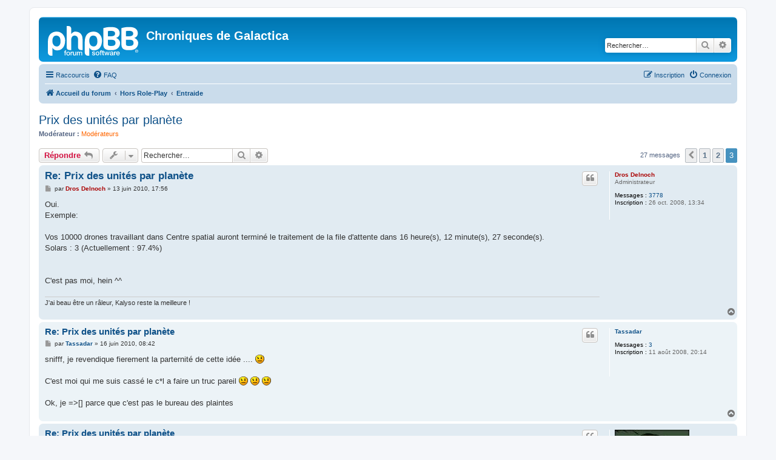

--- FILE ---
content_type: text/html; charset=UTF-8
request_url: https://forum.chroniquesgalactica.org/viewtopic.php?t=1915&p=29732&sid=8925e7d604948b12aacb9b219344e21f
body_size: 6952
content:
<!DOCTYPE html>
<html dir="ltr" lang="fr">
<head>
<meta charset="utf-8" />
<meta http-equiv="X-UA-Compatible" content="IE=edge">
<meta name="viewport" content="width=device-width, initial-scale=1" />

<title>Prix des unités par planète - Page 3 - Chroniques de Galactica</title>

	<link rel="alternate" type="application/atom+xml" title="Flux - Chroniques de Galactica" href="/feed?sid=945e955d4d2f131bde3110352ef2938c">		<link rel="alternate" type="application/atom+xml" title="Flux - Tous les forums" href="/feed/forums?sid=945e955d4d2f131bde3110352ef2938c">			<link rel="alternate" type="application/atom+xml" title="Flux - Forum - Entraide" href="/feed/forum/93?sid=945e955d4d2f131bde3110352ef2938c">	<link rel="alternate" type="application/atom+xml" title="Flux - Sujet - Prix des unités par planète" href="/feed/topic/1915?sid=945e955d4d2f131bde3110352ef2938c">	
	<link rel="canonical" href="https://forum.chroniquesgalactica.org/viewtopic.php?t=1915&amp;start=20">

<!--
	phpBB style name: prosilver
	Based on style:   prosilver (this is the default phpBB3 style)
	Original author:  Tom Beddard ( http://www.subBlue.com/ )
	Modified by:
-->

<link href="./assets/css/font-awesome.min.css?assets_version=19" rel="stylesheet">
<link href="./styles/prosilver/theme/stylesheet.css?assets_version=19" rel="stylesheet">
<link href="./styles/prosilver/theme/fr/stylesheet.css?assets_version=19" rel="stylesheet">




<!--[if lte IE 9]>
	<link href="./styles/prosilver/theme/tweaks.css?assets_version=19" rel="stylesheet">
<![endif]-->





</head>
<body id="phpbb" class="nojs notouch section-viewtopic ltr ">


<div id="wrap" class="wrap">
	<a id="top" class="top-anchor" accesskey="t"></a>
	<div id="page-header">
		<div class="headerbar" role="banner">
					<div class="inner">

			<div id="site-description" class="site-description">
		<a id="logo" class="logo" href="./index.php?sid=945e955d4d2f131bde3110352ef2938c" title="Accueil du forum">
					<span class="site_logo"></span>
				</a>
				<h1>Chroniques de Galactica</h1>
				<p></p>
				<p class="skiplink"><a href="#start_here">Accéder au contenu</a></p>
			</div>

									<div id="search-box" class="search-box search-header" role="search">
				<form action="./search.php?sid=945e955d4d2f131bde3110352ef2938c" method="get" id="search">
				<fieldset>
					<input name="keywords" id="keywords" type="search" maxlength="128" title="Rechercher par mots-clés" class="inputbox search tiny" size="20" value="" placeholder="Rechercher…" />
					<button class="button button-search" type="submit" title="Rechercher">
						<i class="icon fa-search fa-fw" aria-hidden="true"></i><span class="sr-only">Rechercher</span>
					</button>
					<a href="./search.php?sid=945e955d4d2f131bde3110352ef2938c" class="button button-search-end" title="Recherche avancée">
						<i class="icon fa-cog fa-fw" aria-hidden="true"></i><span class="sr-only">Recherche avancée</span>
					</a>
					<input type="hidden" name="sid" value="945e955d4d2f131bde3110352ef2938c" />

				</fieldset>
				</form>
			</div>
						
			</div>
					</div>
				<div class="navbar" role="navigation">
	<div class="inner">

	<ul id="nav-main" class="nav-main linklist" role="menubar">

		<li id="quick-links" class="quick-links dropdown-container responsive-menu" data-skip-responsive="true">
			<a href="#" class="dropdown-trigger">
				<i class="icon fa-bars fa-fw" aria-hidden="true"></i><span>Raccourcis</span>
			</a>
			<div class="dropdown">
				<div class="pointer"><div class="pointer-inner"></div></div>
				<ul class="dropdown-contents" role="menu">
					
											<li class="separator"></li>
																									<li>
								<a href="./search.php?search_id=unanswered&amp;sid=945e955d4d2f131bde3110352ef2938c" role="menuitem">
									<i class="icon fa-file-o fa-fw icon-gray" aria-hidden="true"></i><span>Sujets sans réponse</span>
								</a>
							</li>
							<li>
								<a href="./search.php?search_id=active_topics&amp;sid=945e955d4d2f131bde3110352ef2938c" role="menuitem">
									<i class="icon fa-file-o fa-fw icon-blue" aria-hidden="true"></i><span>Sujets actifs</span>
								</a>
							</li>
							<li class="separator"></li>
							<li>
								<a href="./search.php?sid=945e955d4d2f131bde3110352ef2938c" role="menuitem">
									<i class="icon fa-search fa-fw" aria-hidden="true"></i><span>Rechercher</span>
								</a>
							</li>
					
										<li class="separator"></li>

									</ul>
			</div>
		</li>

				<li data-skip-responsive="true">
			<a href="/help/faq?sid=945e955d4d2f131bde3110352ef2938c" rel="help" title="Foire aux questions" role="menuitem">
				<i class="icon fa-question-circle fa-fw" aria-hidden="true"></i><span>FAQ</span>
			</a>
		</li>
						
			<li class="rightside"  data-skip-responsive="true">
			<a href="./ucp.php?mode=login&amp;redirect=viewtopic.php%3Fp%3D29732%26t%3D1915&amp;sid=945e955d4d2f131bde3110352ef2938c" title="Connexion" accesskey="x" role="menuitem">
				<i class="icon fa-power-off fa-fw" aria-hidden="true"></i><span>Connexion</span>
			</a>
		</li>
					<li class="rightside" data-skip-responsive="true">
				<a href="./ucp.php?mode=register&amp;sid=945e955d4d2f131bde3110352ef2938c" role="menuitem">
					<i class="icon fa-pencil-square-o  fa-fw" aria-hidden="true"></i><span>Inscription</span>
				</a>
			</li>
						</ul>

	<ul id="nav-breadcrumbs" class="nav-breadcrumbs linklist navlinks" role="menubar">
				
		
		<li class="breadcrumbs" itemscope itemtype="https://schema.org/BreadcrumbList">

			
							<span class="crumb" itemtype="https://schema.org/ListItem" itemprop="itemListElement" itemscope><a itemprop="item" href="./index.php?sid=945e955d4d2f131bde3110352ef2938c" accesskey="h" data-navbar-reference="index"><i class="icon fa-home fa-fw"></i><span itemprop="name">Accueil du forum</span></a><meta itemprop="position" content="1" /></span>

											
								<span class="crumb" itemtype="https://schema.org/ListItem" itemprop="itemListElement" itemscope data-forum-id="4"><a itemprop="item" href="./viewforum.php?f=4&amp;sid=945e955d4d2f131bde3110352ef2938c"><span itemprop="name">Hors Role-Play</span></a><meta itemprop="position" content="2" /></span>
															
								<span class="crumb" itemtype="https://schema.org/ListItem" itemprop="itemListElement" itemscope data-forum-id="93"><a itemprop="item" href="./viewforum.php?f=93&amp;sid=945e955d4d2f131bde3110352ef2938c"><span itemprop="name">Entraide</span></a><meta itemprop="position" content="3" /></span>
							
					</li>

		
					<li class="rightside responsive-search">
				<a href="./search.php?sid=945e955d4d2f131bde3110352ef2938c" title="Accéder aux paramètres avancés de la recherche" role="menuitem">
					<i class="icon fa-search fa-fw" aria-hidden="true"></i><span class="sr-only">Rechercher</span>
				</a>
			</li>
			</ul>

	</div>
</div>
	</div>

	
	<a id="start_here" class="anchor"></a>
	<div id="page-body" class="page-body" role="main">
		
		
<h2 class="topic-title"><a href="./viewtopic.php?t=1915&amp;start=20&amp;sid=945e955d4d2f131bde3110352ef2938c">Prix des unités par planète</a></h2>
<!-- NOTE: remove the style="display: none" when you want to have the forum description on the topic body -->
<div style="display: none !important;">Besoin d'aide ? Commencez par lire l'aide du jeu. Si vous ne trouvez pas réponse à vos questions, postez ici, des joueurs se feront un plaisir de vous aider <img class="smilies" src="./images/smilies/icon_e_wink.gif" width="15" height="17" alt=";)" title="Clin d’oeil"><br /></div>
<p>
	<strong>Modérateur :</strong> <a style="color:#FF6600;" href="./memberlist.php?mode=group&amp;g=7&amp;sid=945e955d4d2f131bde3110352ef2938c">Modérateurs</a>
</p>


<div class="action-bar bar-top">
	
			<a href="./posting.php?mode=reply&amp;t=1915&amp;sid=945e955d4d2f131bde3110352ef2938c" class="button" title="Répondre">
							<span>Répondre</span> <i class="icon fa-reply fa-fw" aria-hidden="true"></i>
					</a>
	
			<div class="dropdown-container dropdown-button-control topic-tools">
		<span title="Outils du sujet" class="button button-secondary dropdown-trigger dropdown-select">
			<i class="icon fa-wrench fa-fw" aria-hidden="true"></i>
			<span class="caret"><i class="icon fa-sort-down fa-fw" aria-hidden="true"></i></span>
		</span>
		<div class="dropdown">
			<div class="pointer"><div class="pointer-inner"></div></div>
			<ul class="dropdown-contents">
																												<li>
					<a href="./viewtopic.php?t=1915&amp;start=20&amp;sid=945e955d4d2f131bde3110352ef2938c&amp;view=print" title="Aperçu avant impression" accesskey="p">
						<i class="icon fa-print fa-fw" aria-hidden="true"></i><span>Aperçu avant impression</span>
					</a>
				</li>
											</ul>
		</div>
	</div>
	
			<div class="search-box" role="search">
			<form method="get" id="topic-search" action="./search.php?sid=945e955d4d2f131bde3110352ef2938c">
			<fieldset>
				<input class="inputbox search tiny"  type="search" name="keywords" id="search_keywords" size="20" placeholder="Rechercher…" />
				<button class="button button-search" type="submit" title="Rechercher">
					<i class="icon fa-search fa-fw" aria-hidden="true"></i><span class="sr-only">Rechercher</span>
				</button>
				<a href="./search.php?sid=945e955d4d2f131bde3110352ef2938c" class="button button-search-end" title="Recherche avancée">
					<i class="icon fa-cog fa-fw" aria-hidden="true"></i><span class="sr-only">Recherche avancée</span>
				</a>
				<input type="hidden" name="t" value="1915" />
<input type="hidden" name="sf" value="msgonly" />
<input type="hidden" name="sid" value="945e955d4d2f131bde3110352ef2938c" />

			</fieldset>
			</form>
		</div>
	
			<div class="pagination">
			27 messages
							<ul>
			<li class="arrow previous"><a class="button button-icon-only" href="./viewtopic.php?t=1915&amp;sid=945e955d4d2f131bde3110352ef2938c&amp;start=10" rel="prev" role="button"><i class="icon fa-chevron-left fa-fw" aria-hidden="true"></i><span class="sr-only">Précédent</span></a></li>
				<li><a class="button" href="./viewtopic.php?t=1915&amp;sid=945e955d4d2f131bde3110352ef2938c" role="button">1</a></li>
				<li><a class="button" href="./viewtopic.php?t=1915&amp;sid=945e955d4d2f131bde3110352ef2938c&amp;start=10" role="button">2</a></li>
			<li class="active"><span>3</span></li>
	</ul>
					</div>
		</div>




			<div id="p29496" class="post has-profile bg2">
		<div class="inner">

		<dl class="postprofile" id="profile29496">
			<dt class="has-profile-rank no-avatar">
				<div class="avatar-container">
																			</div>
								<a href="./memberlist.php?mode=viewprofile&amp;u=352&amp;sid=945e955d4d2f131bde3110352ef2938c" style="color: #AA0000;" class="username-coloured">Dros Delnoch</a>							</dt>

						<dd class="profile-rank">Administrateur</dd>			
		<dd class="profile-posts"><strong>Messages :</strong> <a href="./search.php?author_id=352&amp;sr=posts&amp;sid=945e955d4d2f131bde3110352ef2938c">3778</a></dd>		<dd class="profile-joined"><strong>Inscription :</strong> 26 oct. 2008, 13:34</dd>		
		
						
						
		</dl>

		<div class="postbody">
						<div id="post_content29496">

					<h3 class="first">
						<a href="./viewtopic.php?p=29496&amp;sid=945e955d4d2f131bde3110352ef2938c#p29496">Re: Prix des unités par planète</a>
		</h3>

													<ul class="post-buttons">
																																									<li>
							<a href="./posting.php?mode=quote&amp;p=29496&amp;sid=945e955d4d2f131bde3110352ef2938c" title="Répondre en citant le message" class="button button-icon-only">
								<i class="icon fa-quote-left fa-fw" aria-hidden="true"></i><span class="sr-only">Citer</span>
							</a>
						</li>
														</ul>
							
						<p class="author">
									<a class="unread" href="./viewtopic.php?p=29496&amp;sid=945e955d4d2f131bde3110352ef2938c#p29496" title="Message">
						<i class="icon fa-file fa-fw icon-lightgray icon-md" aria-hidden="true"></i><span class="sr-only">Message</span>
					</a>
								<span class="responsive-hide">par <strong><a href="./memberlist.php?mode=viewprofile&amp;u=352&amp;sid=945e955d4d2f131bde3110352ef2938c" style="color: #AA0000;" class="username-coloured">Dros Delnoch</a></strong> &raquo; </span><time datetime="2010-06-13T16:56:18+00:00">13 juin 2010, 17:56</time>
			</p>
			
			
			
			
			<div class="content">Oui.<br>
Exemple:<br>
<br>
Vos 10000 drones travaillant dans Centre spatial auront terminé le traitement de la file d'attente dans 16 heure(s), 12 minute(s), 27 seconde(s).<br>
Solars : 3 (Actuellement : 97.4%)<br>
<br>
<br>
C'est pas moi, hein ^^</div>

			
			
									
						
							<div id="sig29496" class="signature">J'ai beau être un râleur, Kalyso reste la meilleure !</div>			
						</div>

		</div>

				<div class="back2top">
						<a href="#top" class="top" title="Haut">
				<i class="icon fa-chevron-circle-up fa-fw icon-gray" aria-hidden="true"></i>
				<span class="sr-only">Haut</span>
			</a>
					</div>
		
		</div>
	</div>

				<div id="p29687" class="post has-profile bg1">
		<div class="inner">

		<dl class="postprofile" id="profile29687">
			<dt class="no-profile-rank no-avatar">
				<div class="avatar-container">
																			</div>
								<a href="./memberlist.php?mode=viewprofile&amp;u=273&amp;sid=945e955d4d2f131bde3110352ef2938c" class="username">Tassadar</a>							</dt>

									
		<dd class="profile-posts"><strong>Messages :</strong> <a href="./search.php?author_id=273&amp;sr=posts&amp;sid=945e955d4d2f131bde3110352ef2938c">3</a></dd>		<dd class="profile-joined"><strong>Inscription :</strong> 11 août 2008, 20:14</dd>		
		
						
						
		</dl>

		<div class="postbody">
						<div id="post_content29687">

					<h3 >
						<a href="./viewtopic.php?p=29687&amp;sid=945e955d4d2f131bde3110352ef2938c#p29687">Re: Prix des unités par planète</a>
		</h3>

													<ul class="post-buttons">
																																									<li>
							<a href="./posting.php?mode=quote&amp;p=29687&amp;sid=945e955d4d2f131bde3110352ef2938c" title="Répondre en citant le message" class="button button-icon-only">
								<i class="icon fa-quote-left fa-fw" aria-hidden="true"></i><span class="sr-only">Citer</span>
							</a>
						</li>
														</ul>
							
						<p class="author">
									<a class="unread" href="./viewtopic.php?p=29687&amp;sid=945e955d4d2f131bde3110352ef2938c#p29687" title="Message">
						<i class="icon fa-file fa-fw icon-lightgray icon-md" aria-hidden="true"></i><span class="sr-only">Message</span>
					</a>
								<span class="responsive-hide">par <strong><a href="./memberlist.php?mode=viewprofile&amp;u=273&amp;sid=945e955d4d2f131bde3110352ef2938c" class="username">Tassadar</a></strong> &raquo; </span><time datetime="2010-06-16T07:42:43+00:00">16 juin 2010, 08:42</time>
			</p>
			
			
			
			
			<div class="content">snifff, je revendique fierement la parternité de cette idée .... <img class="smilies" src="./images/smilies/icon_neutral.gif" width="15" height="15" alt=":|" title="Neutre"> <br>
<br>
C'est moi qui me suis cassé le c*l a faire un truc pareil  <img class="smilies" src="./images/smilies/icon_neutral.gif" width="15" height="15" alt=":|" title="Neutre">  <img class="smilies" src="./images/smilies/icon_neutral.gif" width="15" height="15" alt=":|" title="Neutre">  <img class="smilies" src="./images/smilies/icon_neutral.gif" width="15" height="15" alt=":|" title="Neutre"> <br>
<br>
Ok, je =&gt;[] parce que c'est pas le bureau des plaintes</div>

			
			
									
						
										
						</div>

		</div>

				<div class="back2top">
						<a href="#top" class="top" title="Haut">
				<i class="icon fa-chevron-circle-up fa-fw icon-gray" aria-hidden="true"></i>
				<span class="sr-only">Haut</span>
			</a>
					</div>
		
		</div>
	</div>

				<div id="p29705" class="post has-profile bg2">
		<div class="inner">

		<dl class="postprofile" id="profile29705">
			<dt class="no-profile-rank has-avatar">
				<div class="avatar-container">
																<a href="./memberlist.php?mode=viewprofile&amp;u=3043&amp;sid=945e955d4d2f131bde3110352ef2938c" class="avatar"><img class="avatar" src="./download/file.php?avatar=3043_1276679791.jpg" width="123" height="198" alt="Avatar de l’utilisateur" /></a>														</div>
								<a href="./memberlist.php?mode=viewprofile&amp;u=3043&amp;sid=945e955d4d2f131bde3110352ef2938c" class="username">Volkmar</a>							</dt>

									
		<dd class="profile-posts"><strong>Messages :</strong> <a href="./search.php?author_id=3043&amp;sr=posts&amp;sid=945e955d4d2f131bde3110352ef2938c">31</a></dd>		<dd class="profile-joined"><strong>Inscription :</strong> 15 juin 2010, 15:50</dd>		
		
						
						
		</dl>

		<div class="postbody">
						<div id="post_content29705">

					<h3 >
						<a href="./viewtopic.php?p=29705&amp;sid=945e955d4d2f131bde3110352ef2938c#p29705">Re: Prix des unités par planète</a>
		</h3>

													<ul class="post-buttons">
																																									<li>
							<a href="./posting.php?mode=quote&amp;p=29705&amp;sid=945e955d4d2f131bde3110352ef2938c" title="Répondre en citant le message" class="button button-icon-only">
								<i class="icon fa-quote-left fa-fw" aria-hidden="true"></i><span class="sr-only">Citer</span>
							</a>
						</li>
														</ul>
							
						<p class="author">
									<a class="unread" href="./viewtopic.php?p=29705&amp;sid=945e955d4d2f131bde3110352ef2938c#p29705" title="Message">
						<i class="icon fa-file fa-fw icon-lightgray icon-md" aria-hidden="true"></i><span class="sr-only">Message</span>
					</a>
								<span class="responsive-hide">par <strong><a href="./memberlist.php?mode=viewprofile&amp;u=3043&amp;sid=945e955d4d2f131bde3110352ef2938c" class="username">Volkmar</a></strong> &raquo; </span><time datetime="2010-06-16T09:22:40+00:00">16 juin 2010, 10:22</time>
			</p>
			
			
			
			
			<div class="content">Mais euh.. C'est pas possible d'avoir ces informations sur le jeu?<br>
<br>
Parce que j'ai bien mis une heure à trouver comment faire de la production, et une heure à trouver les coûts de construction...</div>

			
			
									
						
							<div id="sig29705" class="signature"><img src="http://img225.imageshack.us/img225/6703/volky.jpg" class="postimage" alt="Image"><br>
<br>
<img src="http://img31.imageshack.us/img31/8079/volkmarbann.png" class="postimage" alt="Image"></div>			
						</div>

		</div>

				<div class="back2top">
						<a href="#top" class="top" title="Haut">
				<i class="icon fa-chevron-circle-up fa-fw icon-gray" aria-hidden="true"></i>
				<span class="sr-only">Haut</span>
			</a>
					</div>
		
		</div>
	</div>

				<div id="p29719" class="post has-profile bg1">
		<div class="inner">

		<dl class="postprofile" id="profile29719">
			<dt class="no-profile-rank no-avatar">
				<div class="avatar-container">
																			</div>
								<a href="./memberlist.php?mode=viewprofile&amp;u=359&amp;sid=945e955d4d2f131bde3110352ef2938c" class="username">Atéléïde</a>							</dt>

									
		<dd class="profile-posts"><strong>Messages :</strong> <a href="./search.php?author_id=359&amp;sr=posts&amp;sid=945e955d4d2f131bde3110352ef2938c">1327</a></dd>		<dd class="profile-joined"><strong>Inscription :</strong> 30 oct. 2008, 04:32</dd>		
		
						
						
		</dl>

		<div class="postbody">
						<div id="post_content29719">

					<h3 >
						<a href="./viewtopic.php?p=29719&amp;sid=945e955d4d2f131bde3110352ef2938c#p29719">Re: Prix des unités par planète</a>
		</h3>

													<ul class="post-buttons">
																																									<li>
							<a href="./posting.php?mode=quote&amp;p=29719&amp;sid=945e955d4d2f131bde3110352ef2938c" title="Répondre en citant le message" class="button button-icon-only">
								<i class="icon fa-quote-left fa-fw" aria-hidden="true"></i><span class="sr-only">Citer</span>
							</a>
						</li>
														</ul>
							
						<p class="author">
									<a class="unread" href="./viewtopic.php?p=29719&amp;sid=945e955d4d2f131bde3110352ef2938c#p29719" title="Message">
						<i class="icon fa-file fa-fw icon-lightgray icon-md" aria-hidden="true"></i><span class="sr-only">Message</span>
					</a>
								<span class="responsive-hide">par <strong><a href="./memberlist.php?mode=viewprofile&amp;u=359&amp;sid=945e955d4d2f131bde3110352ef2938c" class="username">Atéléïde</a></strong> &raquo; </span><time datetime="2010-06-16T10:33:49+00:00">16 juin 2010, 11:33</time>
			</p>
			
			
			
			
			<div class="content">en utilisant l'onglet "aide" du jeu?^^</div>

			
			
									
						
							<div id="sig29719" class="signature">Votez Kaly, la maîtresse des soulis ! <img class="smilies" src="./images/smilies/icon_e_biggrin.gif" width="15" height="17" alt=":D" title="Très content"></div>			
						</div>

		</div>

				<div class="back2top">
						<a href="#top" class="top" title="Haut">
				<i class="icon fa-chevron-circle-up fa-fw icon-gray" aria-hidden="true"></i>
				<span class="sr-only">Haut</span>
			</a>
					</div>
		
		</div>
	</div>

				<div id="p29721" class="post has-profile bg2">
		<div class="inner">

		<dl class="postprofile" id="profile29721">
			<dt class="no-profile-rank has-avatar">
				<div class="avatar-container">
																<a href="./memberlist.php?mode=viewprofile&amp;u=3043&amp;sid=945e955d4d2f131bde3110352ef2938c" class="avatar"><img class="avatar" src="./download/file.php?avatar=3043_1276679791.jpg" width="123" height="198" alt="Avatar de l’utilisateur" /></a>														</div>
								<a href="./memberlist.php?mode=viewprofile&amp;u=3043&amp;sid=945e955d4d2f131bde3110352ef2938c" class="username">Volkmar</a>							</dt>

									
		<dd class="profile-posts"><strong>Messages :</strong> <a href="./search.php?author_id=3043&amp;sr=posts&amp;sid=945e955d4d2f131bde3110352ef2938c">31</a></dd>		<dd class="profile-joined"><strong>Inscription :</strong> 15 juin 2010, 15:50</dd>		
		
						
						
		</dl>

		<div class="postbody">
						<div id="post_content29721">

					<h3 >
						<a href="./viewtopic.php?p=29721&amp;sid=945e955d4d2f131bde3110352ef2938c#p29721">Re: Prix des unités par planète</a>
		</h3>

													<ul class="post-buttons">
																																									<li>
							<a href="./posting.php?mode=quote&amp;p=29721&amp;sid=945e955d4d2f131bde3110352ef2938c" title="Répondre en citant le message" class="button button-icon-only">
								<i class="icon fa-quote-left fa-fw" aria-hidden="true"></i><span class="sr-only">Citer</span>
							</a>
						</li>
														</ul>
							
						<p class="author">
									<a class="unread" href="./viewtopic.php?p=29721&amp;sid=945e955d4d2f131bde3110352ef2938c#p29721" title="Message">
						<i class="icon fa-file fa-fw icon-lightgray icon-md" aria-hidden="true"></i><span class="sr-only">Message</span>
					</a>
								<span class="responsive-hide">par <strong><a href="./memberlist.php?mode=viewprofile&amp;u=3043&amp;sid=945e955d4d2f131bde3110352ef2938c" class="username">Volkmar</a></strong> &raquo; </span><time datetime="2010-06-16T10:38:35+00:00">16 juin 2010, 11:38</time>
			</p>
			
			
			
			
			<div class="content">Ben... J'ai pas trouvé, là bas..  <img class="smilies" src="./images/smilies/icon_redface.gif" width="15" height="15" alt=":oops:" title="Embarrassé"></div>

			
			
									
						
							<div id="sig29721" class="signature"><img src="http://img225.imageshack.us/img225/6703/volky.jpg" class="postimage" alt="Image"><br>
<br>
<img src="http://img31.imageshack.us/img31/8079/volkmarbann.png" class="postimage" alt="Image"></div>			
						</div>

		</div>

				<div class="back2top">
						<a href="#top" class="top" title="Haut">
				<i class="icon fa-chevron-circle-up fa-fw icon-gray" aria-hidden="true"></i>
				<span class="sr-only">Haut</span>
			</a>
					</div>
		
		</div>
	</div>

				<div id="p29728" class="post has-profile bg1">
		<div class="inner">

		<dl class="postprofile" id="profile29728">
			<dt class="no-profile-rank no-avatar">
				<div class="avatar-container">
																			</div>
								<a href="./memberlist.php?mode=viewprofile&amp;u=359&amp;sid=945e955d4d2f131bde3110352ef2938c" class="username">Atéléïde</a>							</dt>

									
		<dd class="profile-posts"><strong>Messages :</strong> <a href="./search.php?author_id=359&amp;sr=posts&amp;sid=945e955d4d2f131bde3110352ef2938c">1327</a></dd>		<dd class="profile-joined"><strong>Inscription :</strong> 30 oct. 2008, 04:32</dd>		
		
						
						
		</dl>

		<div class="postbody">
						<div id="post_content29728">

					<h3 >
						<a href="./viewtopic.php?p=29728&amp;sid=945e955d4d2f131bde3110352ef2938c#p29728">Re: Prix des unités par planète</a>
		</h3>

													<ul class="post-buttons">
																																									<li>
							<a href="./posting.php?mode=quote&amp;p=29728&amp;sid=945e955d4d2f131bde3110352ef2938c" title="Répondre en citant le message" class="button button-icon-only">
								<i class="icon fa-quote-left fa-fw" aria-hidden="true"></i><span class="sr-only">Citer</span>
							</a>
						</li>
														</ul>
							
						<p class="author">
									<a class="unread" href="./viewtopic.php?p=29728&amp;sid=945e955d4d2f131bde3110352ef2938c#p29728" title="Message">
						<i class="icon fa-file fa-fw icon-lightgray icon-md" aria-hidden="true"></i><span class="sr-only">Message</span>
					</a>
								<span class="responsive-hide">par <strong><a href="./memberlist.php?mode=viewprofile&amp;u=359&amp;sid=945e955d4d2f131bde3110352ef2938c" class="username">Atéléïde</a></strong> &raquo; </span><time datetime="2010-06-16T11:26:08+00:00">16 juin 2010, 12:26</time>
			</p>
			
			
			
			
			<div class="content"><a href="http://minisite.chroniquesgalactica.org/debuter.php" class="postlink">http://minisite.chroniquesgalactica.org/debuter.php</a><br>
<br>
voilà <img class="smilies" src="./images/smilies/icon_e_smile.gif" width="15" height="17" alt=":)" title="Sourire"></div>

			
			
									
						
							<div id="sig29728" class="signature">Votez Kaly, la maîtresse des soulis ! <img class="smilies" src="./images/smilies/icon_e_biggrin.gif" width="15" height="17" alt=":D" title="Très content"></div>			
						</div>

		</div>

				<div class="back2top">
						<a href="#top" class="top" title="Haut">
				<i class="icon fa-chevron-circle-up fa-fw icon-gray" aria-hidden="true"></i>
				<span class="sr-only">Haut</span>
			</a>
					</div>
		
		</div>
	</div>

				<div id="p29732" class="post has-profile bg2">
		<div class="inner">

		<dl class="postprofile" id="profile29732">
			<dt class="no-profile-rank has-avatar">
				<div class="avatar-container">
																<a href="./memberlist.php?mode=viewprofile&amp;u=3043&amp;sid=945e955d4d2f131bde3110352ef2938c" class="avatar"><img class="avatar" src="./download/file.php?avatar=3043_1276679791.jpg" width="123" height="198" alt="Avatar de l’utilisateur" /></a>														</div>
								<a href="./memberlist.php?mode=viewprofile&amp;u=3043&amp;sid=945e955d4d2f131bde3110352ef2938c" class="username">Volkmar</a>							</dt>

									
		<dd class="profile-posts"><strong>Messages :</strong> <a href="./search.php?author_id=3043&amp;sr=posts&amp;sid=945e955d4d2f131bde3110352ef2938c">31</a></dd>		<dd class="profile-joined"><strong>Inscription :</strong> 15 juin 2010, 15:50</dd>		
		
						
						
		</dl>

		<div class="postbody">
						<div id="post_content29732">

					<h3 >
						<a href="./viewtopic.php?p=29732&amp;sid=945e955d4d2f131bde3110352ef2938c#p29732">Re: Prix des unités par planète</a>
		</h3>

													<ul class="post-buttons">
																																									<li>
							<a href="./posting.php?mode=quote&amp;p=29732&amp;sid=945e955d4d2f131bde3110352ef2938c" title="Répondre en citant le message" class="button button-icon-only">
								<i class="icon fa-quote-left fa-fw" aria-hidden="true"></i><span class="sr-only">Citer</span>
							</a>
						</li>
														</ul>
							
						<p class="author">
									<a class="unread" href="./viewtopic.php?p=29732&amp;sid=945e955d4d2f131bde3110352ef2938c#p29732" title="Message">
						<i class="icon fa-file fa-fw icon-lightgray icon-md" aria-hidden="true"></i><span class="sr-only">Message</span>
					</a>
								<span class="responsive-hide">par <strong><a href="./memberlist.php?mode=viewprofile&amp;u=3043&amp;sid=945e955d4d2f131bde3110352ef2938c" class="username">Volkmar</a></strong> &raquo; </span><time datetime="2010-06-16T11:30:52+00:00">16 juin 2010, 12:30</time>
			</p>
			
			
			
			
			<div class="content">Merci!</div>

			
			
									
						
							<div id="sig29732" class="signature"><img src="http://img225.imageshack.us/img225/6703/volky.jpg" class="postimage" alt="Image"><br>
<br>
<img src="http://img31.imageshack.us/img31/8079/volkmarbann.png" class="postimage" alt="Image"></div>			
						</div>

		</div>

				<div class="back2top">
						<a href="#top" class="top" title="Haut">
				<i class="icon fa-chevron-circle-up fa-fw icon-gray" aria-hidden="true"></i>
				<span class="sr-only">Haut</span>
			</a>
					</div>
		
		</div>
	</div>

	

	<div class="action-bar bar-bottom">
	
			<a href="./posting.php?mode=reply&amp;t=1915&amp;sid=945e955d4d2f131bde3110352ef2938c" class="button" title="Répondre">
							<span>Répondre</span> <i class="icon fa-reply fa-fw" aria-hidden="true"></i>
					</a>
		
		<div class="dropdown-container dropdown-button-control topic-tools">
		<span title="Outils du sujet" class="button button-secondary dropdown-trigger dropdown-select">
			<i class="icon fa-wrench fa-fw" aria-hidden="true"></i>
			<span class="caret"><i class="icon fa-sort-down fa-fw" aria-hidden="true"></i></span>
		</span>
		<div class="dropdown">
			<div class="pointer"><div class="pointer-inner"></div></div>
			<ul class="dropdown-contents">
																												<li>
					<a href="./viewtopic.php?t=1915&amp;start=20&amp;sid=945e955d4d2f131bde3110352ef2938c&amp;view=print" title="Aperçu avant impression" accesskey="p">
						<i class="icon fa-print fa-fw" aria-hidden="true"></i><span>Aperçu avant impression</span>
					</a>
				</li>
											</ul>
		</div>
	</div>

			<form method="post" action="./viewtopic.php?t=1915&amp;start=20&amp;sid=945e955d4d2f131bde3110352ef2938c">
		<div class="dropdown-container dropdown-container-left dropdown-button-control sort-tools">
	<span title="Options d’affichage et de tri" class="button button-secondary dropdown-trigger dropdown-select">
		<i class="icon fa-sort-amount-asc fa-fw" aria-hidden="true"></i>
		<span class="caret"><i class="icon fa-sort-down fa-fw" aria-hidden="true"></i></span>
	</span>
	<div class="dropdown hidden">
		<div class="pointer"><div class="pointer-inner"></div></div>
		<div class="dropdown-contents">
			<fieldset class="display-options">
							<label>Afficher : <select name="st" id="st"><option value="0" selected="selected">Tous les messages</option><option value="1">1 jour</option><option value="7">7 jours</option><option value="14">2 semaines</option><option value="30">1 mois</option><option value="90">3 mois</option><option value="180">6 mois</option><option value="365">1 an</option></select></label>
								<label>Trier par : <select name="sk" id="sk"><option value="a">Auteur</option><option value="t" selected="selected">Date du message</option><option value="s">Sujet</option></select></label>
				<label>Ordre : <select name="sd" id="sd"><option value="a" selected="selected">Croissant</option><option value="d">Décroissant</option></select></label>
								<hr class="dashed" />
				<input type="submit" class="button2" name="sort" value="Aller" />
						</fieldset>
		</div>
	</div>
</div>
		</form>
	
	
	
			<div class="pagination">
			27 messages
							<ul>
			<li class="arrow previous"><a class="button button-icon-only" href="./viewtopic.php?t=1915&amp;sid=945e955d4d2f131bde3110352ef2938c&amp;start=10" rel="prev" role="button"><i class="icon fa-chevron-left fa-fw" aria-hidden="true"></i><span class="sr-only">Précédent</span></a></li>
				<li><a class="button" href="./viewtopic.php?t=1915&amp;sid=945e955d4d2f131bde3110352ef2938c" role="button">1</a></li>
				<li><a class="button" href="./viewtopic.php?t=1915&amp;sid=945e955d4d2f131bde3110352ef2938c&amp;start=10" role="button">2</a></li>
			<li class="active"><span>3</span></li>
	</ul>
					</div>
	</div>


<div class="action-bar actions-jump">
		<p class="jumpbox-return">
		<a href="./viewforum.php?f=93&amp;sid=945e955d4d2f131bde3110352ef2938c" class="left-box arrow-left" accesskey="r">
			<i class="icon fa-angle-left fa-fw icon-black" aria-hidden="true"></i><span>Revenir à « Entraide »</span>
		</a>
	</p>
	
		<div class="jumpbox dropdown-container dropdown-container-right dropdown-up dropdown-left dropdown-button-control" id="jumpbox">
			<span title="Aller" class="button button-secondary dropdown-trigger dropdown-select">
				<span>Aller</span>
				<span class="caret"><i class="icon fa-sort-down fa-fw" aria-hidden="true"></i></span>
			</span>
		<div class="dropdown">
			<div class="pointer"><div class="pointer-inner"></div></div>
			<ul class="dropdown-contents">
																				<li><a href="./viewforum.php?f=60&amp;sid=945e955d4d2f131bde3110352ef2938c" class="jumpbox-cat-link"> <span> Sphère Rôle Play</span></a></li>
																<li><a href="./viewforum.php?f=38&amp;sid=945e955d4d2f131bde3110352ef2938c" class="jumpbox-sub-link"><span class="spacer"></span> <span>&#8627; &nbsp; Le Sénat</span></a></li>
																<li><a href="./viewforum.php?f=102&amp;sid=945e955d4d2f131bde3110352ef2938c" class="jumpbox-sub-link"><span class="spacer"></span> <span>&#8627; &nbsp; La Tour Blanche</span></a></li>
																<li><a href="./viewforum.php?f=55&amp;sid=945e955d4d2f131bde3110352ef2938c" class="jumpbox-sub-link"><span class="spacer"></span> <span>&#8627; &nbsp; Cercle des Alliances</span></a></li>
																<li><a href="./viewforum.php?f=54&amp;sid=945e955d4d2f131bde3110352ef2938c" class="jumpbox-sub-link"><span class="spacer"></span> <span>&#8627; &nbsp; Archives du Conseil</span></a></li>
																<li><a href="./viewforum.php?f=48&amp;sid=945e955d4d2f131bde3110352ef2938c" class="jumpbox-sub-link"><span class="spacer"></span> <span>&#8627; &nbsp; Divers</span></a></li>
																<li><a href="./viewforum.php?f=41&amp;sid=945e955d4d2f131bde3110352ef2938c" class="jumpbox-sub-link"><span class="spacer"></span> <span>&#8627; &nbsp; Lievanta</span></a></li>
																<li><a href="./viewforum.php?f=80&amp;sid=945e955d4d2f131bde3110352ef2938c" class="jumpbox-sub-link"><span class="spacer"></span> <span>&#8627; &nbsp; Archives</span></a></li>
																<li><a href="./viewforum.php?f=8&amp;sid=945e955d4d2f131bde3110352ef2938c" class="jumpbox-sub-link"><span class="spacer"></span><span class="spacer"></span> <span>&#8627; &nbsp; Le Sénat</span></a></li>
																<li><a href="./viewforum.php?f=10&amp;sid=945e955d4d2f131bde3110352ef2938c" class="jumpbox-sub-link"><span class="spacer"></span><span class="spacer"></span> <span>&#8627; &nbsp; Cercle des Alliances</span></a></li>
																<li><a href="./viewforum.php?f=11&amp;sid=945e955d4d2f131bde3110352ef2938c" class="jumpbox-sub-link"><span class="spacer"></span><span class="spacer"></span> <span>&#8627; &nbsp; Archives du Conseil</span></a></li>
																<li><a href="./viewforum.php?f=56&amp;sid=945e955d4d2f131bde3110352ef2938c" class="jumpbox-sub-link"><span class="spacer"></span><span class="spacer"></span> <span>&#8627; &nbsp; Bibliothèque des Archives</span></a></li>
																<li><a href="./viewforum.php?f=16&amp;sid=945e955d4d2f131bde3110352ef2938c" class="jumpbox-sub-link"><span class="spacer"></span><span class="spacer"></span> <span>&#8627; &nbsp; Lievanta</span></a></li>
																<li><a href="./viewforum.php?f=15&amp;sid=945e955d4d2f131bde3110352ef2938c" class="jumpbox-sub-link"><span class="spacer"></span><span class="spacer"></span> <span>&#8627; &nbsp; Divers</span></a></li>
																<li><a href="./viewforum.php?f=57&amp;sid=945e955d4d2f131bde3110352ef2938c" class="jumpbox-sub-link"><span class="spacer"></span><span class="spacer"></span> <span>&#8627; &nbsp; Léviathan</span></a></li>
																<li><a href="./viewforum.php?f=30&amp;sid=945e955d4d2f131bde3110352ef2938c" class="jumpbox-sub-link"><span class="spacer"></span><span class="spacer"></span> <span>&#8627; &nbsp; Palais du Shadowsong</span></a></li>
																<li><a href="./viewforum.php?f=62&amp;sid=945e955d4d2f131bde3110352ef2938c" class="jumpbox-sub-link"><span class="spacer"></span><span class="spacer"></span> <span>&#8627; &nbsp; La Faille</span></a></li>
																<li><a href="./viewforum.php?f=4&amp;sid=945e955d4d2f131bde3110352ef2938c" class="jumpbox-cat-link"> <span> Hors Role-Play</span></a></li>
																<li><a href="./viewforum.php?f=91&amp;sid=945e955d4d2f131bde3110352ef2938c" class="jumpbox-sub-link"><span class="spacer"></span> <span>&#8627; &nbsp; Annonces</span></a></li>
																<li><a href="./viewforum.php?f=92&amp;sid=945e955d4d2f131bde3110352ef2938c" class="jumpbox-sub-link"><span class="spacer"></span> <span>&#8627; &nbsp; Présentation de ton état</span></a></li>
																<li><a href="./viewforum.php?f=93&amp;sid=945e955d4d2f131bde3110352ef2938c" class="jumpbox-sub-link"><span class="spacer"></span> <span>&#8627; &nbsp; Entraide</span></a></li>
																<li><a href="./viewforum.php?f=94&amp;sid=945e955d4d2f131bde3110352ef2938c" class="jumpbox-sub-link"><span class="spacer"></span> <span>&#8627; &nbsp; Commentaires RP</span></a></li>
																<li><a href="./viewforum.php?f=95&amp;sid=945e955d4d2f131bde3110352ef2938c" class="jumpbox-sub-link"><span class="spacer"></span> <span>&#8627; &nbsp; Créations</span></a></li>
																<li><a href="./viewforum.php?f=96&amp;sid=945e955d4d2f131bde3110352ef2938c" class="jumpbox-sub-link"><span class="spacer"></span> <span>&#8627; &nbsp; Divers</span></a></li>
																<li><a href="./viewforum.php?f=90&amp;sid=945e955d4d2f131bde3110352ef2938c" class="jumpbox-sub-link"><span class="spacer"></span> <span>&#8627; &nbsp; Archives</span></a></li>
																<li><a href="./viewforum.php?f=71&amp;sid=945e955d4d2f131bde3110352ef2938c" class="jumpbox-sub-link"><span class="spacer"></span><span class="spacer"></span> <span>&#8627; &nbsp; Présentation</span></a></li>
																<li><a href="./viewforum.php?f=21&amp;sid=945e955d4d2f131bde3110352ef2938c" class="jumpbox-sub-link"><span class="spacer"></span><span class="spacer"></span> <span>&#8627; &nbsp; Commentaires RP</span></a></li>
																<li><a href="./viewforum.php?f=26&amp;sid=945e955d4d2f131bde3110352ef2938c" class="jumpbox-sub-link"><span class="spacer"></span><span class="spacer"></span> <span>&#8627; &nbsp; Créations graphiques</span></a></li>
																<li><a href="./viewforum.php?f=64&amp;sid=945e955d4d2f131bde3110352ef2938c" class="jumpbox-sub-link"><span class="spacer"></span><span class="spacer"></span> <span>&#8627; &nbsp; Tutorat</span></a></li>
																<li><a href="./viewforum.php?f=6&amp;sid=945e955d4d2f131bde3110352ef2938c" class="jumpbox-sub-link"><span class="spacer"></span><span class="spacer"></span> <span>&#8627; &nbsp; Annonces</span></a></li>
																<li><a href="./viewforum.php?f=17&amp;sid=945e955d4d2f131bde3110352ef2938c" class="jumpbox-sub-link"><span class="spacer"></span><span class="spacer"></span> <span>&#8627; &nbsp; Améliorations</span></a></li>
																<li><a href="./viewforum.php?f=49&amp;sid=945e955d4d2f131bde3110352ef2938c" class="jumpbox-cat-link"> <span> Développement</span></a></li>
																<li><a href="./viewforum.php?f=117&amp;sid=945e955d4d2f131bde3110352ef2938c" class="jumpbox-sub-link"><span class="spacer"></span> <span>&#8627; &nbsp; Bugs</span></a></li>
																<li><a href="./viewforum.php?f=118&amp;sid=945e955d4d2f131bde3110352ef2938c" class="jumpbox-sub-link"><span class="spacer"></span> <span>&#8627; &nbsp; Améliorations</span></a></li>
																<li><a href="./viewforum.php?f=61&amp;sid=945e955d4d2f131bde3110352ef2938c" class="jumpbox-sub-link"><span class="spacer"></span> <span>&#8627; &nbsp; Vielleries</span></a></li>
																<li><a href="./viewforum.php?f=46&amp;sid=945e955d4d2f131bde3110352ef2938c" class="jumpbox-sub-link"><span class="spacer"></span><span class="spacer"></span> <span>&#8627; &nbsp; [Serveur de test] Espionnage</span></a></li>
																<li><a href="./viewforum.php?f=45&amp;sid=945e955d4d2f131bde3110352ef2938c" class="jumpbox-sub-link"><span class="spacer"></span><span class="spacer"></span> <span>&#8627; &nbsp; Serveur test v2.15</span></a></li>
											</ul>
		</div>
	</div>

	</div>



			</div>


<div id="page-footer" class="page-footer" role="contentinfo">
	<div class="navbar" role="navigation">
	<div class="inner">

	<ul id="nav-footer" class="nav-footer linklist" role="menubar">
		<li class="breadcrumbs">
									<span class="crumb"><a href="./index.php?sid=945e955d4d2f131bde3110352ef2938c" data-navbar-reference="index"><i class="icon fa-home fa-fw" aria-hidden="true"></i><span>Accueil du forum</span></a></span>					</li>
		
				<li class="rightside">Fuseau horaire sur <span title="UTC+1">UTC+01:00</span></li>
							<li class="rightside">
				<a href="./ucp.php?mode=delete_cookies&amp;sid=945e955d4d2f131bde3110352ef2938c" data-ajax="true" data-refresh="true" role="menuitem">
					<i class="icon fa-trash fa-fw" aria-hidden="true"></i><span>Supprimer les cookies</span>
				</a>
			</li>
																<li class="rightside" data-last-responsive="true">
				<a href="./memberlist.php?mode=contactadmin&amp;sid=945e955d4d2f131bde3110352ef2938c" role="menuitem">
					<i class="icon fa-envelope fa-fw" aria-hidden="true"></i><span>Nous contacter</span>
				</a>
			</li>
			</ul>

	</div>
</div>

	<div class="copyright">
				<p class="footer-row">
			<span class="footer-copyright">Développé par <a href="https://www.phpbb.com/">phpBB</a>&reg; Forum Software &copy; phpBB Limited</span>
		</p>
				<p class="footer-row">
			<span class="footer-copyright"><a href="https://www.phpbb.com/customise/db/translation/french/">Traduction française officielle</a> &copy; <a href="https://www.qiaeru.com">Qiaeru</a></span>
		</p>
						<p class="footer-row" role="menu">
			<a class="footer-link" href="./ucp.php?mode=privacy&amp;sid=945e955d4d2f131bde3110352ef2938c" title="Confidentialité" role="menuitem">
				<span class="footer-link-text">Confidentialité</span>
			</a>
			|
			<a class="footer-link" href="./ucp.php?mode=terms&amp;sid=945e955d4d2f131bde3110352ef2938c" title="Conditions" role="menuitem">
				<span class="footer-link-text">Conditions</span>
			</a>
		</p>
					</div>

	<div id="darkenwrapper" class="darkenwrapper" data-ajax-error-title="Erreur AJAX" data-ajax-error-text="Une erreur est survenue lors du traitement de votre requête." data-ajax-error-text-abort="La requête a été interrompue par l’utilisateur." data-ajax-error-text-timeout="Votre requête a expiré prématurément. Veuillez réessayer." data-ajax-error-text-parsererror="Une erreur est survenue lors du traitement de votre requête et le serveur a renvoyé une réponse invalide.">
		<div id="darken" class="darken">&nbsp;</div>
	</div>

	<div id="phpbb_alert" class="phpbb_alert" data-l-err="Erreur" data-l-timeout-processing-req="Le délai a été dépassé.">
		<a href="#" class="alert_close">
			<i class="icon fa-times-circle fa-fw" aria-hidden="true"></i>
		</a>
		<h3 class="alert_title">&nbsp;</h3><p class="alert_text"></p>
	</div>
	<div id="phpbb_confirm" class="phpbb_alert">
		<a href="#" class="alert_close">
			<i class="icon fa-times-circle fa-fw" aria-hidden="true"></i>
		</a>
		<div class="alert_text"></div>
	</div>
</div>

</div>

<div>
	<a id="bottom" class="anchor" accesskey="z"></a>
	</div>

<script src="./assets/javascript/jquery-3.6.0.min.js?assets_version=19"></script>
<script src="./assets/javascript/core.js?assets_version=19"></script>



<script src="./styles/prosilver/template/forum_fn.js?assets_version=19"></script>
<script src="./styles/prosilver/template/ajax.js?assets_version=19"></script>



</body>
</html>
